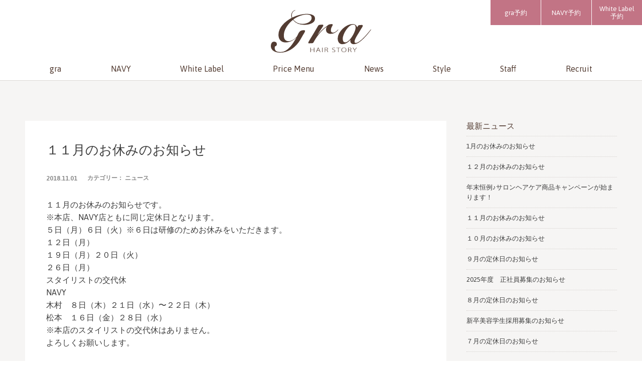

--- FILE ---
content_type: text/html; charset=UTF-8
request_url: https://www.gra-hair.com/news/2018/november-2018-holiday
body_size: 45159
content:
<!DOCTYPE html>
<html lang="ja">
<head>
	<!-- Global site tag (gtag.js) - Google Analytics -->
	<script async src="https://www.googletagmanager.com/gtag/js?id=UA-32074200-1"></script>
	<script>
	  window.dataLayer = window.dataLayer || [];
	  function gtag(){dataLayer.push(arguments);}
	  gtag('js', new Date());
	
	  gtag('config', 'UA-32074200-1');
	</script>

<meta charset="UTF-8">
<meta name="author" content="gra HAIR STORY">
<meta name="format-detection" content="telephone=no">
<meta name="viewport" content="width=device-width, initial-scale=1.0">
<meta name="msapplication-TileColor" content="#533c32">
<meta name="theme-color" content="#ffffff">
<link rel="shortcut icon" href="/images/favicon/favicon.ico">
<link rel="apple-touch-icon" sizes="180x180" href="/images/favicon/apple-touch-icon.png">
<link rel="icon" type="image/png" sizes="32x32" href="/images/favicon/favicon-32x32.png">
<link rel="icon" type="image/png" sizes="16x16" href="/images/favicon/favicon-16x16.png">
<link rel="manifest" href="/images/favicon/site.webmanifest">
<link rel="mask-icon" href="/images/favicon/safari-pinned-tab.svg" color="#533c32">
<link href="https://fonts.googleapis.com/css?family=Asap:400,400i,600&display=swap" rel="stylesheet">
<script type="text/javascript" src="//webfonts.sakura.ne.jp/js/sakura.js"></script>

<meta name='robots' content='index, follow, max-image-preview:large, max-snippet:-1, max-video-preview:-1' />
	<style>img:is([sizes="auto" i], [sizes^="auto," i]) { contain-intrinsic-size: 3000px 1500px }</style>
	
	<!-- This site is optimized with the Yoast SEO plugin v26.7 - https://yoast.com/wordpress/plugins/seo/ -->
	<title>１１月のお休みのお知らせ | 長野市の美容室　グラ ヘアストーリー</title>
	<meta name="description" content="１１月のお休みのお知らせです。 ※本店、NAVY店ともに同じ定休日となります。 ５日（月）６日（火）※６日は研修のためお休みをいただきます。 １２日（月）" />
	<link rel="canonical" href="https://www.gra-hair.com/news/2018/november-2018-holiday" />
	<meta property="og:locale" content="ja_JP" />
	<meta property="og:type" content="article" />
	<meta property="og:title" content="１１月のお休みのお知らせ | 長野市の美容室　グラ ヘアストーリー" />
	<meta property="og:description" content="１１月のお休みのお知らせです。 ※本店、NAVY店ともに同じ定休日となります。 ５日（月）６日（火）※６日は研修のためお休みをいただきます。 １２日（月）" />
	<meta property="og:url" content="https://www.gra-hair.com/news/2018/november-2018-holiday" />
	<meta property="og:site_name" content="長野市の美容室　グラ ヘアストーリー" />
	<meta property="article:published_time" content="2018-11-01T08:59:27+00:00" />
	<meta property="article:modified_time" content="2018-11-03T11:54:29+00:00" />
	<meta name="author" content="gra78079ha" />
	<meta name="twitter:card" content="summary_large_image" />
	<meta name="twitter:label1" content="執筆者" />
	<meta name="twitter:data1" content="gra78079ha" />
	<script type="application/ld+json" class="yoast-schema-graph">{"@context":"https://schema.org","@graph":[{"@type":"Article","@id":"https://www.gra-hair.com/news/2018/november-2018-holiday#article","isPartOf":{"@id":"https://www.gra-hair.com/news/2018/november-2018-holiday"},"author":{"name":"gra78079ha","@id":"https://www.gra-hair.com/#/schema/person/298f2e85fc2d6d057896b8977ff3359b"},"headline":"１１月のお休みのお知らせ","datePublished":"2018-11-01T08:59:27+00:00","dateModified":"2018-11-03T11:54:29+00:00","mainEntityOfPage":{"@id":"https://www.gra-hair.com/news/2018/november-2018-holiday"},"wordCount":3,"publisher":{"@id":"https://www.gra-hair.com/#organization"},"articleSection":["ニュース"],"inLanguage":"ja"},{"@type":"WebPage","@id":"https://www.gra-hair.com/news/2018/november-2018-holiday","url":"https://www.gra-hair.com/news/2018/november-2018-holiday","name":"１１月のお休みのお知らせ | 長野市の美容室　グラ ヘアストーリー","isPartOf":{"@id":"https://www.gra-hair.com/#website"},"datePublished":"2018-11-01T08:59:27+00:00","dateModified":"2018-11-03T11:54:29+00:00","description":"１１月のお休みのお知らせです。 ※本店、NAVY店ともに同じ定休日となります。 ５日（月）６日（火）※６日は研修のためお休みをいただきます。 １２日（月）","breadcrumb":{"@id":"https://www.gra-hair.com/news/2018/november-2018-holiday#breadcrumb"},"inLanguage":"ja","potentialAction":[{"@type":"ReadAction","target":["https://www.gra-hair.com/news/2018/november-2018-holiday"]}]},{"@type":"BreadcrumbList","@id":"https://www.gra-hair.com/news/2018/november-2018-holiday#breadcrumb","itemListElement":[{"@type":"ListItem","position":1,"name":"ホーム","item":"https://www.gra-hair.com/"},{"@type":"ListItem","position":2,"name":"１１月のお休みのお知らせ"}]},{"@type":"WebSite","@id":"https://www.gra-hair.com/#website","url":"https://www.gra-hair.com/","name":"長野市の美容室　グラ ヘアストーリー","description":"「優しく」「暖かく」「美しく」笑顔を生み出すビューティーサロン。アナタの中にある、「新しいキレイ」をアナタとともにカタチにいたします。今日から始まるBrand New「HAIR STORY」。","publisher":{"@id":"https://www.gra-hair.com/#organization"},"potentialAction":[{"@type":"SearchAction","target":{"@type":"EntryPoint","urlTemplate":"https://www.gra-hair.com/?s={search_term_string}"},"query-input":{"@type":"PropertyValueSpecification","valueRequired":true,"valueName":"search_term_string"}}],"inLanguage":"ja"},{"@type":"Organization","@id":"https://www.gra-hair.com/#organization","name":"gra HAIR STORY","url":"https://www.gra-hair.com/","logo":{"@type":"ImageObject","inLanguage":"ja","@id":"https://www.gra-hair.com/#/schema/logo/image/","url":"https://www.gra-hair.com/site/wp-content/uploads/2019/08/login_logo.png","contentUrl":"https://www.gra-hair.com/site/wp-content/uploads/2019/08/login_logo.png","width":200,"height":86,"caption":"gra HAIR STORY"},"image":{"@id":"https://www.gra-hair.com/#/schema/logo/image/"}},{"@type":"Person","@id":"https://www.gra-hair.com/#/schema/person/298f2e85fc2d6d057896b8977ff3359b","name":"gra78079ha","image":{"@type":"ImageObject","inLanguage":"ja","@id":"https://www.gra-hair.com/#/schema/person/image/","url":"https://secure.gravatar.com/avatar/97d50931b361bcd990aa85d2985cc95676a81ea708ed071e0c73af92895ea0ab?s=96&d=mm&r=g","contentUrl":"https://secure.gravatar.com/avatar/97d50931b361bcd990aa85d2985cc95676a81ea708ed071e0c73af92895ea0ab?s=96&d=mm&r=g","caption":"gra78079ha"},"url":"https://www.gra-hair.com/author/gra78079ha"}]}</script>
	<!-- / Yoast SEO plugin. -->


<link rel='dns-prefetch' href='//static.addtoany.com' />
<link rel='dns-prefetch' href='//stats.wp.com' />
<link rel='dns-prefetch' href='//v0.wordpress.com' />
<link rel='preconnect' href='//c0.wp.com' />
<script type="text/javascript">
/* <![CDATA[ */
window._wpemojiSettings = {"baseUrl":"https:\/\/s.w.org\/images\/core\/emoji\/16.0.1\/72x72\/","ext":".png","svgUrl":"https:\/\/s.w.org\/images\/core\/emoji\/16.0.1\/svg\/","svgExt":".svg","source":{"concatemoji":"https:\/\/www.gra-hair.com\/site\/wp-includes\/js\/wp-emoji-release.min.js?ver=6.8.3"}};
/*! This file is auto-generated */
!function(s,n){var o,i,e;function c(e){try{var t={supportTests:e,timestamp:(new Date).valueOf()};sessionStorage.setItem(o,JSON.stringify(t))}catch(e){}}function p(e,t,n){e.clearRect(0,0,e.canvas.width,e.canvas.height),e.fillText(t,0,0);var t=new Uint32Array(e.getImageData(0,0,e.canvas.width,e.canvas.height).data),a=(e.clearRect(0,0,e.canvas.width,e.canvas.height),e.fillText(n,0,0),new Uint32Array(e.getImageData(0,0,e.canvas.width,e.canvas.height).data));return t.every(function(e,t){return e===a[t]})}function u(e,t){e.clearRect(0,0,e.canvas.width,e.canvas.height),e.fillText(t,0,0);for(var n=e.getImageData(16,16,1,1),a=0;a<n.data.length;a++)if(0!==n.data[a])return!1;return!0}function f(e,t,n,a){switch(t){case"flag":return n(e,"\ud83c\udff3\ufe0f\u200d\u26a7\ufe0f","\ud83c\udff3\ufe0f\u200b\u26a7\ufe0f")?!1:!n(e,"\ud83c\udde8\ud83c\uddf6","\ud83c\udde8\u200b\ud83c\uddf6")&&!n(e,"\ud83c\udff4\udb40\udc67\udb40\udc62\udb40\udc65\udb40\udc6e\udb40\udc67\udb40\udc7f","\ud83c\udff4\u200b\udb40\udc67\u200b\udb40\udc62\u200b\udb40\udc65\u200b\udb40\udc6e\u200b\udb40\udc67\u200b\udb40\udc7f");case"emoji":return!a(e,"\ud83e\udedf")}return!1}function g(e,t,n,a){var r="undefined"!=typeof WorkerGlobalScope&&self instanceof WorkerGlobalScope?new OffscreenCanvas(300,150):s.createElement("canvas"),o=r.getContext("2d",{willReadFrequently:!0}),i=(o.textBaseline="top",o.font="600 32px Arial",{});return e.forEach(function(e){i[e]=t(o,e,n,a)}),i}function t(e){var t=s.createElement("script");t.src=e,t.defer=!0,s.head.appendChild(t)}"undefined"!=typeof Promise&&(o="wpEmojiSettingsSupports",i=["flag","emoji"],n.supports={everything:!0,everythingExceptFlag:!0},e=new Promise(function(e){s.addEventListener("DOMContentLoaded",e,{once:!0})}),new Promise(function(t){var n=function(){try{var e=JSON.parse(sessionStorage.getItem(o));if("object"==typeof e&&"number"==typeof e.timestamp&&(new Date).valueOf()<e.timestamp+604800&&"object"==typeof e.supportTests)return e.supportTests}catch(e){}return null}();if(!n){if("undefined"!=typeof Worker&&"undefined"!=typeof OffscreenCanvas&&"undefined"!=typeof URL&&URL.createObjectURL&&"undefined"!=typeof Blob)try{var e="postMessage("+g.toString()+"("+[JSON.stringify(i),f.toString(),p.toString(),u.toString()].join(",")+"));",a=new Blob([e],{type:"text/javascript"}),r=new Worker(URL.createObjectURL(a),{name:"wpTestEmojiSupports"});return void(r.onmessage=function(e){c(n=e.data),r.terminate(),t(n)})}catch(e){}c(n=g(i,f,p,u))}t(n)}).then(function(e){for(var t in e)n.supports[t]=e[t],n.supports.everything=n.supports.everything&&n.supports[t],"flag"!==t&&(n.supports.everythingExceptFlag=n.supports.everythingExceptFlag&&n.supports[t]);n.supports.everythingExceptFlag=n.supports.everythingExceptFlag&&!n.supports.flag,n.DOMReady=!1,n.readyCallback=function(){n.DOMReady=!0}}).then(function(){return e}).then(function(){var e;n.supports.everything||(n.readyCallback(),(e=n.source||{}).concatemoji?t(e.concatemoji):e.wpemoji&&e.twemoji&&(t(e.twemoji),t(e.wpemoji)))}))}((window,document),window._wpemojiSettings);
/* ]]> */
</script>
<link rel='stylesheet' id='sbi_styles-css' href='https://www.gra-hair.com/site/wp-content/plugins/instagram-feed/css/sbi-styles.min.css?ver=6.10.0' type='text/css' media='all' />
<style id='wp-emoji-styles-inline-css' type='text/css'>

	img.wp-smiley, img.emoji {
		display: inline !important;
		border: none !important;
		box-shadow: none !important;
		height: 1em !important;
		width: 1em !important;
		margin: 0 0.07em !important;
		vertical-align: -0.1em !important;
		background: none !important;
		padding: 0 !important;
	}
</style>
<link rel='stylesheet' id='wp-block-library-css' href='https://c0.wp.com/c/6.8.3/wp-includes/css/dist/block-library/style.min.css' type='text/css' media='all' />
<style id='classic-theme-styles-inline-css' type='text/css'>
/*! This file is auto-generated */
.wp-block-button__link{color:#fff;background-color:#32373c;border-radius:9999px;box-shadow:none;text-decoration:none;padding:calc(.667em + 2px) calc(1.333em + 2px);font-size:1.125em}.wp-block-file__button{background:#32373c;color:#fff;text-decoration:none}
</style>
<link rel='stylesheet' id='mediaelement-css' href='https://c0.wp.com/c/6.8.3/wp-includes/js/mediaelement/mediaelementplayer-legacy.min.css' type='text/css' media='all' />
<link rel='stylesheet' id='wp-mediaelement-css' href='https://c0.wp.com/c/6.8.3/wp-includes/js/mediaelement/wp-mediaelement.min.css' type='text/css' media='all' />
<style id='jetpack-sharing-buttons-style-inline-css' type='text/css'>
.jetpack-sharing-buttons__services-list{display:flex;flex-direction:row;flex-wrap:wrap;gap:0;list-style-type:none;margin:5px;padding:0}.jetpack-sharing-buttons__services-list.has-small-icon-size{font-size:12px}.jetpack-sharing-buttons__services-list.has-normal-icon-size{font-size:16px}.jetpack-sharing-buttons__services-list.has-large-icon-size{font-size:24px}.jetpack-sharing-buttons__services-list.has-huge-icon-size{font-size:36px}@media print{.jetpack-sharing-buttons__services-list{display:none!important}}.editor-styles-wrapper .wp-block-jetpack-sharing-buttons{gap:0;padding-inline-start:0}ul.jetpack-sharing-buttons__services-list.has-background{padding:1.25em 2.375em}
</style>
<style id='global-styles-inline-css' type='text/css'>
:root{--wp--preset--aspect-ratio--square: 1;--wp--preset--aspect-ratio--4-3: 4/3;--wp--preset--aspect-ratio--3-4: 3/4;--wp--preset--aspect-ratio--3-2: 3/2;--wp--preset--aspect-ratio--2-3: 2/3;--wp--preset--aspect-ratio--16-9: 16/9;--wp--preset--aspect-ratio--9-16: 9/16;--wp--preset--color--black: #000000;--wp--preset--color--cyan-bluish-gray: #abb8c3;--wp--preset--color--white: #ffffff;--wp--preset--color--pale-pink: #f78da7;--wp--preset--color--vivid-red: #cf2e2e;--wp--preset--color--luminous-vivid-orange: #ff6900;--wp--preset--color--luminous-vivid-amber: #fcb900;--wp--preset--color--light-green-cyan: #7bdcb5;--wp--preset--color--vivid-green-cyan: #00d084;--wp--preset--color--pale-cyan-blue: #8ed1fc;--wp--preset--color--vivid-cyan-blue: #0693e3;--wp--preset--color--vivid-purple: #9b51e0;--wp--preset--gradient--vivid-cyan-blue-to-vivid-purple: linear-gradient(135deg,rgba(6,147,227,1) 0%,rgb(155,81,224) 100%);--wp--preset--gradient--light-green-cyan-to-vivid-green-cyan: linear-gradient(135deg,rgb(122,220,180) 0%,rgb(0,208,130) 100%);--wp--preset--gradient--luminous-vivid-amber-to-luminous-vivid-orange: linear-gradient(135deg,rgba(252,185,0,1) 0%,rgba(255,105,0,1) 100%);--wp--preset--gradient--luminous-vivid-orange-to-vivid-red: linear-gradient(135deg,rgba(255,105,0,1) 0%,rgb(207,46,46) 100%);--wp--preset--gradient--very-light-gray-to-cyan-bluish-gray: linear-gradient(135deg,rgb(238,238,238) 0%,rgb(169,184,195) 100%);--wp--preset--gradient--cool-to-warm-spectrum: linear-gradient(135deg,rgb(74,234,220) 0%,rgb(151,120,209) 20%,rgb(207,42,186) 40%,rgb(238,44,130) 60%,rgb(251,105,98) 80%,rgb(254,248,76) 100%);--wp--preset--gradient--blush-light-purple: linear-gradient(135deg,rgb(255,206,236) 0%,rgb(152,150,240) 100%);--wp--preset--gradient--blush-bordeaux: linear-gradient(135deg,rgb(254,205,165) 0%,rgb(254,45,45) 50%,rgb(107,0,62) 100%);--wp--preset--gradient--luminous-dusk: linear-gradient(135deg,rgb(255,203,112) 0%,rgb(199,81,192) 50%,rgb(65,88,208) 100%);--wp--preset--gradient--pale-ocean: linear-gradient(135deg,rgb(255,245,203) 0%,rgb(182,227,212) 50%,rgb(51,167,181) 100%);--wp--preset--gradient--electric-grass: linear-gradient(135deg,rgb(202,248,128) 0%,rgb(113,206,126) 100%);--wp--preset--gradient--midnight: linear-gradient(135deg,rgb(2,3,129) 0%,rgb(40,116,252) 100%);--wp--preset--font-size--small: 13px;--wp--preset--font-size--medium: 20px;--wp--preset--font-size--large: 36px;--wp--preset--font-size--x-large: 42px;--wp--preset--spacing--20: 0.44rem;--wp--preset--spacing--30: 0.67rem;--wp--preset--spacing--40: 1rem;--wp--preset--spacing--50: 1.5rem;--wp--preset--spacing--60: 2.25rem;--wp--preset--spacing--70: 3.38rem;--wp--preset--spacing--80: 5.06rem;--wp--preset--shadow--natural: 6px 6px 9px rgba(0, 0, 0, 0.2);--wp--preset--shadow--deep: 12px 12px 50px rgba(0, 0, 0, 0.4);--wp--preset--shadow--sharp: 6px 6px 0px rgba(0, 0, 0, 0.2);--wp--preset--shadow--outlined: 6px 6px 0px -3px rgba(255, 255, 255, 1), 6px 6px rgba(0, 0, 0, 1);--wp--preset--shadow--crisp: 6px 6px 0px rgba(0, 0, 0, 1);}:where(.is-layout-flex){gap: 0.5em;}:where(.is-layout-grid){gap: 0.5em;}body .is-layout-flex{display: flex;}.is-layout-flex{flex-wrap: wrap;align-items: center;}.is-layout-flex > :is(*, div){margin: 0;}body .is-layout-grid{display: grid;}.is-layout-grid > :is(*, div){margin: 0;}:where(.wp-block-columns.is-layout-flex){gap: 2em;}:where(.wp-block-columns.is-layout-grid){gap: 2em;}:where(.wp-block-post-template.is-layout-flex){gap: 1.25em;}:where(.wp-block-post-template.is-layout-grid){gap: 1.25em;}.has-black-color{color: var(--wp--preset--color--black) !important;}.has-cyan-bluish-gray-color{color: var(--wp--preset--color--cyan-bluish-gray) !important;}.has-white-color{color: var(--wp--preset--color--white) !important;}.has-pale-pink-color{color: var(--wp--preset--color--pale-pink) !important;}.has-vivid-red-color{color: var(--wp--preset--color--vivid-red) !important;}.has-luminous-vivid-orange-color{color: var(--wp--preset--color--luminous-vivid-orange) !important;}.has-luminous-vivid-amber-color{color: var(--wp--preset--color--luminous-vivid-amber) !important;}.has-light-green-cyan-color{color: var(--wp--preset--color--light-green-cyan) !important;}.has-vivid-green-cyan-color{color: var(--wp--preset--color--vivid-green-cyan) !important;}.has-pale-cyan-blue-color{color: var(--wp--preset--color--pale-cyan-blue) !important;}.has-vivid-cyan-blue-color{color: var(--wp--preset--color--vivid-cyan-blue) !important;}.has-vivid-purple-color{color: var(--wp--preset--color--vivid-purple) !important;}.has-black-background-color{background-color: var(--wp--preset--color--black) !important;}.has-cyan-bluish-gray-background-color{background-color: var(--wp--preset--color--cyan-bluish-gray) !important;}.has-white-background-color{background-color: var(--wp--preset--color--white) !important;}.has-pale-pink-background-color{background-color: var(--wp--preset--color--pale-pink) !important;}.has-vivid-red-background-color{background-color: var(--wp--preset--color--vivid-red) !important;}.has-luminous-vivid-orange-background-color{background-color: var(--wp--preset--color--luminous-vivid-orange) !important;}.has-luminous-vivid-amber-background-color{background-color: var(--wp--preset--color--luminous-vivid-amber) !important;}.has-light-green-cyan-background-color{background-color: var(--wp--preset--color--light-green-cyan) !important;}.has-vivid-green-cyan-background-color{background-color: var(--wp--preset--color--vivid-green-cyan) !important;}.has-pale-cyan-blue-background-color{background-color: var(--wp--preset--color--pale-cyan-blue) !important;}.has-vivid-cyan-blue-background-color{background-color: var(--wp--preset--color--vivid-cyan-blue) !important;}.has-vivid-purple-background-color{background-color: var(--wp--preset--color--vivid-purple) !important;}.has-black-border-color{border-color: var(--wp--preset--color--black) !important;}.has-cyan-bluish-gray-border-color{border-color: var(--wp--preset--color--cyan-bluish-gray) !important;}.has-white-border-color{border-color: var(--wp--preset--color--white) !important;}.has-pale-pink-border-color{border-color: var(--wp--preset--color--pale-pink) !important;}.has-vivid-red-border-color{border-color: var(--wp--preset--color--vivid-red) !important;}.has-luminous-vivid-orange-border-color{border-color: var(--wp--preset--color--luminous-vivid-orange) !important;}.has-luminous-vivid-amber-border-color{border-color: var(--wp--preset--color--luminous-vivid-amber) !important;}.has-light-green-cyan-border-color{border-color: var(--wp--preset--color--light-green-cyan) !important;}.has-vivid-green-cyan-border-color{border-color: var(--wp--preset--color--vivid-green-cyan) !important;}.has-pale-cyan-blue-border-color{border-color: var(--wp--preset--color--pale-cyan-blue) !important;}.has-vivid-cyan-blue-border-color{border-color: var(--wp--preset--color--vivid-cyan-blue) !important;}.has-vivid-purple-border-color{border-color: var(--wp--preset--color--vivid-purple) !important;}.has-vivid-cyan-blue-to-vivid-purple-gradient-background{background: var(--wp--preset--gradient--vivid-cyan-blue-to-vivid-purple) !important;}.has-light-green-cyan-to-vivid-green-cyan-gradient-background{background: var(--wp--preset--gradient--light-green-cyan-to-vivid-green-cyan) !important;}.has-luminous-vivid-amber-to-luminous-vivid-orange-gradient-background{background: var(--wp--preset--gradient--luminous-vivid-amber-to-luminous-vivid-orange) !important;}.has-luminous-vivid-orange-to-vivid-red-gradient-background{background: var(--wp--preset--gradient--luminous-vivid-orange-to-vivid-red) !important;}.has-very-light-gray-to-cyan-bluish-gray-gradient-background{background: var(--wp--preset--gradient--very-light-gray-to-cyan-bluish-gray) !important;}.has-cool-to-warm-spectrum-gradient-background{background: var(--wp--preset--gradient--cool-to-warm-spectrum) !important;}.has-blush-light-purple-gradient-background{background: var(--wp--preset--gradient--blush-light-purple) !important;}.has-blush-bordeaux-gradient-background{background: var(--wp--preset--gradient--blush-bordeaux) !important;}.has-luminous-dusk-gradient-background{background: var(--wp--preset--gradient--luminous-dusk) !important;}.has-pale-ocean-gradient-background{background: var(--wp--preset--gradient--pale-ocean) !important;}.has-electric-grass-gradient-background{background: var(--wp--preset--gradient--electric-grass) !important;}.has-midnight-gradient-background{background: var(--wp--preset--gradient--midnight) !important;}.has-small-font-size{font-size: var(--wp--preset--font-size--small) !important;}.has-medium-font-size{font-size: var(--wp--preset--font-size--medium) !important;}.has-large-font-size{font-size: var(--wp--preset--font-size--large) !important;}.has-x-large-font-size{font-size: var(--wp--preset--font-size--x-large) !important;}
:where(.wp-block-post-template.is-layout-flex){gap: 1.25em;}:where(.wp-block-post-template.is-layout-grid){gap: 1.25em;}
:where(.wp-block-columns.is-layout-flex){gap: 2em;}:where(.wp-block-columns.is-layout-grid){gap: 2em;}
:root :where(.wp-block-pullquote){font-size: 1.5em;line-height: 1.6;}
</style>
<link rel='stylesheet' id='main-css' href='https://www.gra-hair.com/site/wp-content/themes/grahair/style.css?ver=1.0.0' type='text/css' media='all' />
<link rel='stylesheet' id='addtoany-css' href='https://www.gra-hair.com/site/wp-content/plugins/add-to-any/addtoany.min.css?ver=1.16' type='text/css' media='all' />
<style id='addtoany-inline-css' type='text/css'>
.addtoany_content {
 margin: 40px 0 0 0;
}
</style>
<script type="text/javascript" id="addtoany-core-js-before">
/* <![CDATA[ */
window.a2a_config=window.a2a_config||{};a2a_config.callbacks=[];a2a_config.overlays=[];a2a_config.templates={};a2a_localize = {
	Share: "共有",
	Save: "ブックマーク",
	Subscribe: "購読",
	Email: "メール",
	Bookmark: "ブックマーク",
	ShowAll: "すべて表示する",
	ShowLess: "小さく表示する",
	FindServices: "サービスを探す",
	FindAnyServiceToAddTo: "追加するサービスを今すぐ探す",
	PoweredBy: "Powered by",
	ShareViaEmail: "メールでシェアする",
	SubscribeViaEmail: "メールで購読する",
	BookmarkInYourBrowser: "ブラウザにブックマーク",
	BookmarkInstructions: "このページをブックマークするには、 Ctrl+D または \u2318+D を押下。",
	AddToYourFavorites: "お気に入りに追加",
	SendFromWebOrProgram: "任意のメールアドレスまたはメールプログラムから送信",
	EmailProgram: "メールプログラム",
	More: "詳細&#8230;",
	ThanksForSharing: "共有ありがとうございます !",
	ThanksForFollowing: "フォローありがとうございます !"
};
/* ]]> */
</script>
<script type="text/javascript" defer src="https://static.addtoany.com/menu/page.js" id="addtoany-core-js"></script>
<script type="text/javascript" src="https://c0.wp.com/c/6.8.3/wp-includes/js/jquery/jquery.min.js" id="jquery-core-js"></script>
<script type="text/javascript" src="https://c0.wp.com/c/6.8.3/wp-includes/js/jquery/jquery-migrate.min.js" id="jquery-migrate-js"></script>
<script type="text/javascript" defer src="https://www.gra-hair.com/site/wp-content/plugins/add-to-any/addtoany.min.js?ver=1.1" id="addtoany-jquery-js"></script>
<link rel="https://api.w.org/" href="https://www.gra-hair.com/wp-json/" /><link rel="alternate" title="JSON" type="application/json" href="https://www.gra-hair.com/wp-json/wp/v2/posts/1340" /><link rel="alternate" title="oEmbed (JSON)" type="application/json+oembed" href="https://www.gra-hair.com/wp-json/oembed/1.0/embed?url=https%3A%2F%2Fwww.gra-hair.com%2Fnews%2F2018%2Fnovember-2018-holiday" />
<link rel="alternate" title="oEmbed (XML)" type="text/xml+oembed" href="https://www.gra-hair.com/wp-json/oembed/1.0/embed?url=https%3A%2F%2Fwww.gra-hair.com%2Fnews%2F2018%2Fnovember-2018-holiday&#038;format=xml" />
	<style>img#wpstats{display:none}</style>
		<!-- Instagram Feed CSS -->
<style type="text/css">
.sbi_photo {
filter: grayscale(100%);
}
#sb_instagram .sbi_photo:hover {
opacity: 1 !important;
filter: grayscale(0%);
}
@media all and (max-width:480px) {
    
   #sb_instagram.sbi_col_10 #sbi_images .sbi_item, #sb_instagram.sbi_col_3 #sbi_images .sbi_item,
    #sb_instagram.sbi_col_4 #sbi_images .sbi_item, #sb_instagram.sbi_col_5 #sbi_images .sbi_item,
    #sb_instagram.sbi_col_6 #sbi_images .sbi_item, #sb_instagram.sbi_col_7 #sbi_images .sbi_item,
    #sb_instagram.sbi_col_8 #sbi_images .sbi_item, #sb_instagram.sbi_col_9 #sbi_images .sbi_item {
        width: 50%
    }

}
#sb_instagram #sbi_images {
padding: 0;
}
</style>
</head>
<body class="wp-singular post-template-default single single-post postid-1340 single-format-standard wp-theme-grahair news">
	<div class="container">
		<header class="global-header">
			<div class="inner">
				<h1 class="site-logo"><a href="/"><svg xmlns="http://www.w3.org/2000/svg" width="200" height="85.01" viewBox="0 0 200 85.01"><title>gra HAIR STORY</title><path d="M48.57.84a8.25,8.25,0,0,0-4.81,3.35,9.45,9.45,0,0,0-1.89,5.65A26.17,26.17,0,0,0,42,12.61a8.23,8.23,0,0,0,.68,2.57A66.85,66.85,0,0,1,49,12.35,63.53,63.53,0,0,1,56.21,10c2.52-.67,5.06-1.21,7.65-1.63a47.47,47.47,0,0,1,7.43-.63q8.07,0,12.41,2.31A7.72,7.72,0,0,1,88,17.38a8.36,8.36,0,0,1-2.25,6,15.87,15.87,0,0,1-5.55,3.71,28.85,28.85,0,0,1-7,1.89,45.67,45.67,0,0,1-6.38.52,34.43,34.43,0,0,1-12.78-2.2A25.81,25.81,0,0,1,44,19.68a54.27,54.27,0,0,0-6.49,6,52.8,52.8,0,0,0-5.86,7.48,40.09,40.09,0,0,0-4.2,8.48,26.64,26.64,0,0,0-1.56,8.85A21.46,21.46,0,0,0,26.33,55,9.67,9.67,0,0,0,28,58.73a8.5,8.5,0,0,0,3,2.51,9.63,9.63,0,0,0,4.45.94,14.29,14.29,0,0,0,4.82-.94,26.06,26.06,0,0,0,5.08-2.51,27.68,27.68,0,0,0,4.44-3.51,13.8,13.8,0,0,0,2.94-3.93L54.8,47a16.6,16.6,0,0,1,2.31-3.5,8.83,8.83,0,0,1,3.19-2.36A11.54,11.54,0,0,1,65,40.3c2.16,0,3.25.39,3.25,1.15a6.92,6.92,0,0,1-1,3.19q-1,1.84-2.25,3.72c-.84,1.26-1.55,2.67-2.22,3.84-1,1.71-3.45,6-4.74,8.2A55.44,55.44,0,0,1,53.39,67a58.76,58.76,0,0,1-6.33,6.59,46.61,46.61,0,0,1-8,5.76,45.2,45.2,0,0,1-9.48,4.09,37.52,37.52,0,0,1-11,1.57,32.93,32.93,0,0,1-6.49-.68,19.76,19.76,0,0,1-6-2.25,13.47,13.47,0,0,1-4.39-4.14A10.91,10.91,0,0,1,0,71.71a11.73,11.73,0,0,1,1.52-6A5.4,5.4,0,0,1,6.6,63.12a6.33,6.33,0,0,1,3.66,1.16c1.11.77,1.67,2.13,1.67,4.08,0,2.23-1.25,3.63-3.77,4.19C8.09,73,8,73.52,7.9,74a7.89,7.89,0,0,0-.15,1.57,8.29,8.29,0,0,0,1,4.35,6.46,6.46,0,0,0,2.67,2.46,11.68,11.68,0,0,0,3.82,1.1,37.63,37.63,0,0,0,4.45.26,19,19,0,0,0,10.26-2.88,37.75,37.75,0,0,0,8.37-7.17,71,71,0,0,0,6.86-9.21q3.09-4.92,5.71-8.9l-.21-.21a44.63,44.63,0,0,1-4.56,3.56A37.28,37.28,0,0,1,41,61.87a33.39,33.39,0,0,1-5.54,2,21.77,21.77,0,0,1-5.82.79q-6.9,0-10.67-4.19T15.18,49.62a25.55,25.55,0,0,1,2.36-10.94,38.3,38.3,0,0,1,6.12-9.32,55.7,55.7,0,0,1,8.43-7.69,84.55,84.55,0,0,1,9.37-6.07c-.21-.77-.41-1.5-.58-2.2a11.28,11.28,0,0,1-.26-2.62,11.14,11.14,0,0,1,2.14-6.85A10.7,10.7,0,0,1,48.57,0V.84Zm30.52,10Q76.84,9,70.66,9a28.47,28.47,0,0,0-6.49.84A53.75,53.75,0,0,0,57,12.09a50.9,50.9,0,0,0-6.81,3.25,35.72,35.72,0,0,0-5.39,3.71,24.07,24.07,0,0,0,8,6.49A23.21,23.21,0,0,0,63,27.64a26.48,26.48,0,0,0,7.22-.95,20.48,20.48,0,0,0,5.81-2.56,13.45,13.45,0,0,0,3.88-3.77,8.23,8.23,0,0,0,1.41-4.55,6.08,6.08,0,0,0-2.25-5Z" fill="#533c32"/><path d="M82.33,66.18c-.43,0-6.22.27-6.72.27-.87,0-1.12-1.57-.72-2.32,3.2-6,6-10.16,9.51-16s6.3-10.6,9.78-16.6a4.16,4.16,0,0,1,3-2s4.27-.33,6.07-.33c1.23,0,1.66,1.26,1.08,2.61a16.64,16.64,0,0,1-2,3.18L93.44,48.67l.21.21A88.7,88.7,0,0,1,100.73,41c2-2,3.85-3.61,5.38-4.87A44.26,44.26,0,0,1,110,33.22a14.6,14.6,0,0,0,2.31-1.72,15,15,0,0,1,2.14-1.84,7.66,7.66,0,0,1,2.35-1,15.92,15.92,0,0,1,3.3-.47,17.74,17.74,0,0,1,2-.14c.93,0,1.65,1.36,1,2.59-.9,1.69-.87,1.55-1.79,3.25a13.72,13.72,0,0,0-1.68,6.65q0,4.5,4.5,4.5a7,7,0,0,0,2.88-.63,13.84,13.84,0,0,0,2.67-1.57,24.31,24.31,0,0,0,2.41-2c.77-.73,1.47-1.41,2.09-2l.42.52a24.31,24.31,0,0,1-6.91,6A17,17,0,0,1,119,47.52a9.42,9.42,0,0,1-6.59-2.2c-1.61-1.47-2.41-3.63-2.41-6.5a9.23,9.23,0,0,1,1.57-5.13l-.21-.2a58.36,58.36,0,0,0-8.37,6.8,82.34,82.34,0,0,0-7.38,8.17,100.07,100.07,0,0,0-6.28,8.84c-1.8,2.84-2.93,4.73-4.38,7.41C84.65,65.65,82.77,66.18,82.33,66.18Z" fill="#533c32"/><path d="M144.35,62.33q1,2.25,4.24,2.25a8.74,8.74,0,0,0,4.61-1.83,26.43,26.43,0,0,0,4.66-4.35,50.54,50.54,0,0,0,4.29-5.81,54.66,54.66,0,0,0,3.56-6.44A49.09,49.09,0,0,0,168.12,40a17.13,17.13,0,0,0,.89-4.87,7.89,7.89,0,0,0-1-4.4c-.7-1-2.06-1.57-4.08-1.57A9.44,9.44,0,0,0,159,30.66a21.89,21.89,0,0,0-4.71,3.87A46.57,46.57,0,0,0,150,39.92a44.48,44.48,0,0,0-3.51,6.13,41.75,41.75,0,0,0-2.3,6,18.19,18.19,0,0,0-.84,5,13,13,0,0,0,1,5.29Zm32.41-32.24s4.66-.38,5.27-.32a1.89,1.89,0,0,1,1.17,2.33A13.38,13.38,0,0,1,181.7,35c-1.19,1.78-1.67,2.64-3,4.76-1.68,2.7-2.71,4.73-3.9,6.56q-2.15,3.3-3.93,6.39A50.5,50.5,0,0,0,168,58.45a12.45,12.45,0,0,0-1.1,4.56,2.31,2.31,0,0,0,2.62,2.61c1.68,0,3.94-1,6.81-2.93a60.67,60.67,0,0,0,9-7.74c1.32-1.33,2.67-2.76,4-4.3s2.67-3,3.93-4.55,2.41-2.9,3.45-4.19,1.89-2.35,2.51-3.19l.74.42q-2.73,3.66-6.28,8.11a117.4,117.4,0,0,1-8.59,9.48,63.42,63.42,0,0,1-9.89,8.21,17.6,17.6,0,0,1-9.69,3.2,7.27,7.27,0,0,1-5.18-1.73,5.61,5.61,0,0,1-1.83-4.24,11.11,11.11,0,0,1,.1-1.57,3.81,3.81,0,0,1,.32-1.15h-.21a32.4,32.4,0,0,1-7.33,6.17,16.43,16.43,0,0,1-8.79,2.52,9,9,0,0,1-4.29-1,7.74,7.74,0,0,1-2.88-2.56A11.46,11.46,0,0,1,133.83,61a17,17,0,0,1-.52-4.24,21,21,0,0,1,2.83-10.26,38.58,38.58,0,0,1,7.12-9.27,37,37,0,0,1,9.57-6.7,23.16,23.16,0,0,1,10.11-2.56,9.35,9.35,0,0,1,5.75,1.57,11.29,11.29,0,0,1,3.46,4.92l.46-.84.09-.15s1-1.62,1.31-2.12a3.09,3.09,0,0,1,1.81-1.15l.93-.08Z" fill="#533c32"/><path d="M86.72,84h-.94V79.55h-6V84h-.94V75h.94v3.92h6V75h.94Z" fill="#533c32"/><path d="M99.07,84h-1l-1.36-3.07H92.38L91,84h-1l4-9h1l4,9Zm-2.59-3.67-1.3-2.9c-.25-.62-.44-1.14-.6-1.66h0a14,14,0,0,1-.59,1.62l-1.31,2.94Z" fill="#533c32"/><path d="M102.32,75h.94v9h-.94Z" fill="#533c32"/><path d="M111.64,79.66a2.41,2.41,0,0,1,1.75,1.92,9.8,9.8,0,0,0,.85,2.41h-1a9.79,9.79,0,0,1-.74-2.19A2.24,2.24,0,0,0,110,79.91h-1.65V84h-.92V75.13a16,16,0,0,1,2.49-.19,5,5,0,0,1,3.07.73,2.09,2.09,0,0,1,.82,1.63c0,1.21-.91,2-2.21,2.34v0Zm-1.56-.33c1.71,0,2.83-.76,2.83-1.92,0-1.5-1.53-1.88-3-1.88a8.23,8.23,0,0,0-1.55.11v3.69Z" fill="#533c32"/><path d="M127.62,75.91a4.33,4.33,0,0,0-2-.43c-1.75,0-2.38.87-2.38,1.57,0,1,.73,1.45,2.32,2,1.86.61,2.84,1.32,2.84,2.64s-1.27,2.46-3.65,2.46a6.23,6.23,0,0,1-2.71-.58l.31-.61a5.42,5.42,0,0,0,2.47.58c1.65,0,2.63-.72,2.63-1.78s-.63-1.57-2.22-2.07c-1.77-.49-2.92-1.26-2.92-2.5s1.39-2.29,3.37-2.29a5.29,5.29,0,0,1,2.27.42l-.32.62Z" fill="#533c32"/><path d="M138.68,75.63H135.1V84h-.94V75.63h-3.59V75h8.11v.62Z" fill="#533c32"/><path d="M150.64,79.42c0,3.19-2.36,4.71-5,4.71s-4.91-1.72-4.91-4.54c0-3,2.19-4.72,5-4.72s4.88,1.79,4.88,4.55Zm-9,.14a4,4,0,1,0,4-4.09,3.87,3.87,0,0,0-4,4.09Z" fill="#533c32"/><path d="M158.31,79.66a2.43,2.43,0,0,1,1.76,1.92,9.51,9.51,0,0,0,.84,2.41h-1a10.36,10.36,0,0,1-.74-2.19,2.24,2.24,0,0,0-2.49-1.89h-1.65V84h-.92V75.13a16,16,0,0,1,2.49-.19,5,5,0,0,1,3.07.73,2.09,2.09,0,0,1,.82,1.63c0,1.21-.91,2-2.21,2.34v0Zm-1.56-.33c1.71,0,2.83-.76,2.83-1.92,0-1.5-1.53-1.88-3-1.88a8.28,8.28,0,0,0-1.56.11v3.69Z" fill="#533c32"/><path d="M171.41,75l-3.8,5.1V84h-.94V80.11L163.1,75h1.06l1.77,2.62c.47.69.88,1.27,1.26,1.92h.05a21.8,21.8,0,0,1,1.27-1.94l1.84-2.6Z" fill="#533c32"/></svg></a></h1>
			</div>
			<!-- .inner end -->
			<div class="header-nav">
				<nav>
					<ul class="global-nav"><li><a href="https://www.gra-hair.com/gra">gra</a></li>
<li><a href="https://www.gra-hair.com/navy">NAVY</a></li>
<li><a href="https://www.gra-hair.com/white-label">White Label</a></li>
<li><a href="https://www.gra-hair.com/price-menu">Price Menu</a></li>
<li><a href="https://www.gra-hair.com/news">News</a></li>
<li><a href="https://www.gra-hair.com/style">Style</a></li>
<li><a href="/staff">Staff</a></li>
<li><a href="https://www.gra-hair.com/recruit">Recruit</a></li>
</ul>				</nav>
				<ul class="header-appoint">
					<li><a href="http://b.hpr.jp/sd/H000181309/" class="header-appoint-gra">gra予約</a></li>
					<li><a href="https://beauty.hotpepper.jp/slnH000395863/" class="header-appoint-navy">NAVY予約</a></li>
					<li><a href="https://beauty.hotpepper.jp/slnH000578152/" class="header-appoint-white">White Label<br class="br-pc">予約</a></li>
				</ul>
			</div>
			<!-- .header-nav end -->
			<div class="icon-menu">
				<span class="icon-bar"></span>
			</div>
			<!-- .icon-menu end -->
		</header>
		<div class="contents">
				
	<div class="post inner">
		<main class="main">
			<article class="post-article">
				<div class="post-header">
					<h1>１１月のお休みのお知らせ</h1>
					<div class="post-data">
						<time datetime="2018-11-01">2018.11.01</time>
						<dl>
							<dt>カテゴリー</dt>
							<dd>
								<ul>
					  			<li><a href="https://www.gra-hair.com/category/news" title="View all posts in ニュース">ニュース</a></li>				  			</ul>
							</dd>
						</dl>
					</div>
				</div>
				<!-- .post-header end -->
				<div class="post-contents">
											
					  						  	<p>１１月のお休みのお知らせです。</p>
<p>※本店、NAVY店ともに同じ定休日となります。</p>
<p>５日（月）６日（火）※６日は研修のためお休みをいただきます。<br />
１２日（月）<br />
１９日（月）２０日（火）<br />
２６日（月）</p>
<p>スタイリストの交代休</p>
<p>NAVY<br />
木村　８日（木）２１日（水）〜２２日（木）<br />
松本　１６日（金）２８日（水）</p>
<p>※本店のスタイリストの交代休はありません。</p>
<p>よろしくお願いします。</p>
<p>&nbsp;</p>
<div class="addtoany_share_save_container addtoany_content addtoany_content_bottom"><div class="a2a_kit a2a_kit_size_32 addtoany_list" data-a2a-url="https://www.gra-hair.com/news/2018/november-2018-holiday" data-a2a-title="１１月のお休みのお知らせ"><a class="a2a_button_facebook" href="https://www.addtoany.com/add_to/facebook?linkurl=https%3A%2F%2Fwww.gra-hair.com%2Fnews%2F2018%2Fnovember-2018-holiday&amp;linkname=%EF%BC%91%EF%BC%91%E6%9C%88%E3%81%AE%E3%81%8A%E4%BC%91%E3%81%BF%E3%81%AE%E3%81%8A%E7%9F%A5%E3%82%89%E3%81%9B" title="Facebook" rel="nofollow noopener" target="_blank"></a><a class="a2a_button_twitter" href="https://www.addtoany.com/add_to/twitter?linkurl=https%3A%2F%2Fwww.gra-hair.com%2Fnews%2F2018%2Fnovember-2018-holiday&amp;linkname=%EF%BC%91%EF%BC%91%E6%9C%88%E3%81%AE%E3%81%8A%E4%BC%91%E3%81%BF%E3%81%AE%E3%81%8A%E7%9F%A5%E3%82%89%E3%81%9B" title="Twitter" rel="nofollow noopener" target="_blank"></a><a class="a2a_button_line" href="https://www.addtoany.com/add_to/line?linkurl=https%3A%2F%2Fwww.gra-hair.com%2Fnews%2F2018%2Fnovember-2018-holiday&amp;linkname=%EF%BC%91%EF%BC%91%E6%9C%88%E3%81%AE%E3%81%8A%E4%BC%91%E3%81%BF%E3%81%AE%E3%81%8A%E7%9F%A5%E3%82%89%E3%81%9B" title="Line" rel="nofollow noopener" target="_blank"></a></div></div>					  	    
									</div>
				<!-- .post-contents end -->
				<div class="post-nav">
				
									    
				        <p class="post-prev">前の記事：<span><a href="https://www.gra-hair.com/column/2018/kimura-photo" rel="prev">KIMURA PHOTO</a></span></p>				    
										
							
				        <p class="post-next">次の記事：<span><a href="https://www.gra-hair.com/column/2018/maruyama-photo" rel="next">MARUYAMA PHOTO</a></span></p>    			
												</div>
			<!-- .post-nav end -->
			</article>
			<!-- .post end -->
			
		</main>
		<aside class="sub">
	<div class="latest-news">
		<h2>最新ニュース</h2>
		<ul class="archive-list">
						  			        <li>
			        	<a href="https://www.gra-hair.com/news/2026/2026-january-holiday">
							1月のお休みのお知らせ			        	</a>
			        </li>
						        <li>
			        	<a href="https://www.gra-hair.com/news/2025/2025-december-holiday">
							１２月のお休みのお知らせ			        	</a>
			        </li>
						        <li>
			        	<a href="https://www.gra-hair.com/campaign/2025/haircare-champain-202512">
							年末恒例♪サロンヘアケア商品キャンペーンが始まります！			        	</a>
			        </li>
						        <li>
			        	<a href="https://www.gra-hair.com/news/2025/2025-november-holiday">
							１１月のお休みのお知らせ			        	</a>
			        </li>
						        <li>
			        	<a href="https://www.gra-hair.com/news/2025/2025-october-holiday">
							１０月のお休みのお知らせ			        	</a>
			        </li>
						        <li>
			        	<a href="https://www.gra-hair.com/news/2025/2025-september-holiday">
							９月の定休日のお知らせ			        	</a>
			        </li>
						        <li>
			        	<a href="https://www.gra-hair.com/news/2025/2025-staff-recruit">
							2025年度　正社員募集のお知らせ			        	</a>
			        </li>
						        <li>
			        	<a href="https://www.gra-hair.com/news/2025/2025-august-holiday">
							８月の定休日のお知らせ			        	</a>
			        </li>
						        <li>
			        	<a href="https://www.gra-hair.com/news/gra-news/2025/2026-shinnsotu-recurit">
							新卒美容学生採用募集のお知らせ			        	</a>
			        </li>
						        <li>
			        	<a href="https://www.gra-hair.com/news/2025/2025-july-holiday">
							７月の定休日のお知らせ			        	</a>
			        </li>
					</ul>
	</div>
	<!-- .latest-news end -->
	<div class="archive-cat">
		<h2>カテゴリー</h2>
		<ul>
			<li class="cat-item cat-item-5"><a href="https://www.gra-hair.com/category/campaign">キャンペーン</a>
</li>
	<li class="cat-item cat-item-7"><a href="https://www.gra-hair.com/category/column">コラム</a>
</li>
	<li class="cat-item cat-item-13"><a href="https://www.gra-hair.com/category/style">スタイル</a>
</li>
	<li class="cat-item cat-item-8"><a href="https://www.gra-hair.com/category/news">ニュース</a>
<ul class='children'>
	<li class="cat-item cat-item-11"><a href="https://www.gra-hair.com/category/news/gra-news">graニュース</a>
</li>
	<li class="cat-item cat-item-12"><a href="https://www.gra-hair.com/category/news/navy-news">NAVYニュース</a>
</li>
	<li class="cat-item cat-item-16"><a href="https://www.gra-hair.com/category/news/white-news">White Labelニュース</a>
</li>
</ul>
</li>
		</ul>
	</div>
	<!-- .archive-category end -->
</aside>	</div>
	<!-- .post-data end -->
</div>
<!-- .contents end -->
<footer class="global-footer">
	<div class="footer-data">
		<div class="shop-data">
			<address>
	    		<span class="shop-name">gra HAIR STORY</span>
	    		<span class="tel">Tel &amp; Fax.</span><span class="tel-num">026-259-2007</span>
	    	</address>
	    	<address>
	    		<span class="shop-name">NAVY gra HAIR STORY</span>
	    		<span class="tel">Tel &amp; Fax.</span><span class="tel-num">026-217-8695</span>
	    	</address>
	    	<address>
	    		<span class="shop-name">White Label gra HAIR STORY</span>
	    		<span class="tel">Tel &amp; Fax.</span><span class="tel-num">026-217-2244</span>
	    	</address>
	    	<div class="net-contact">
		    	<ul class="sns">
			    	<li><a href="" class="iconmail"><svg xmlns="http://www.w3.org/2000/svg" width="21.6" height="13.92" viewBox="0 0 21.6 13.92"><title>お問い合わせ</title><path d="M21.12,3.7q.48-.27.48.24v8.83a1.12,1.12,0,0,1-.41.77,1.19,1.19,0,0,1-.79.38H1.2a1.19,1.19,0,0,1-.79-.38A1.12,1.12,0,0,1,0,12.77V3.94q0-.51.48-.24L9.7,8.5a2.16,2.16,0,0,0,1.1.24,2.16,2.16,0,0,0,1.1-.24ZM.05.34C.08.11.29,0,.67,0H21c.6,0,.76.26.48.77a1.2,1.2,0,0,1-.58.53L18.56,2.52,14.22,4.85,11.9,6.1a2.06,2.06,0,0,1-1.1.24A2.14,2.14,0,0,1,9.7,6.1L7.38,4.85,3,2.52.72,1.3C.21,1,0,.69.05.34Z" fill="#533c32"/></svg></a></li>
			    	<li><a href="https://www.facebook.com/グラ-ヘアストーリー-483409972041741/"><svg height="22" viewBox="0 0 11.42 22" width="11.42" xmlns="http://www.w3.org/2000/svg"><path d="m11.42 3.65h-2.07c-1.63 0-1.93.78-1.93 1.9v2.5h3.87l-.51 3.95h-3.36v10h-4v-10h-3.42v-3.95h3.37v-2.88c0-3.35 2.05-5.17 5.04-5.17a26.24 26.24 0 0 1 3 .16z" fill="#533c32"/></svg></a></li>
			    	<li><a href="https://www.instagram.com/gra_hairstory/"><svg xmlns="http://www.w3.org/2000/svg" width="22" height="22" viewBox="0 0 22 22"><path d="M21.93,15.54a6.56,6.56,0,0,1-1.78,4.61,6.56,6.56,0,0,1-4.61,1.78C14,22,12.52,22,11,22s-3,0-4.54-.07a6.56,6.56,0,0,1-4.61-1.78A6.56,6.56,0,0,1,.07,15.54C0,14,0,12.52,0,11S0,8,.07,6.46A6.56,6.56,0,0,1,1.85,1.85,6.56,6.56,0,0,1,6.46.07C8,0,9.48,0,11,0s3,0,4.54.07a6.56,6.56,0,0,1,4.61,1.78,6.56,6.56,0,0,1,1.78,4.61C22,8,22,9.48,22,11S22,14,21.93,15.54ZM4.51,2.42A3.74,3.74,0,0,0,2.42,4.51C1.85,6,2,9.4,2,11s-.13,5,.44,6.49a3.74,3.74,0,0,0,2.09,2.09C6,20.15,9.4,20,11,20s5,.13,6.49-.44a3.74,3.74,0,0,0,2.09-2.09C20.15,16,20,12.6,20,11s.13-5-.44-6.49a3.74,3.74,0,0,0-2.09-2.09C16,1.85,12.6,2,11,2S6,1.85,4.51,2.42ZM11,16.64A5.64,5.64,0,1,1,16.64,11,5.63,5.63,0,0,1,11,16.64Zm0-9.31A3.67,3.67,0,1,0,14.67,11,3.68,3.68,0,0,0,11,7.33Zm5.87-.88a1.32,1.32,0,1,1,1.32-1.32A1.32,1.32,0,0,1,16.87,6.45Z" fill="#533c32"/></svg></a></li>
		    	</ul>
	    	</div>
	    	<!-- .net-contact end -->
	    	
		</div>
		<!-- .shop-data end -->
		<div class="open-close">
	    		<dl class="shop-open">
			    	<dt>営業時間</dt>
			    	<dd>
			    		<span class="open-weekday">平日 10:00〜19:00</span>
			    		<span class="open-holiday">土日祝 9:30〜18:00</span>
			    	</dd>
	    		</dl>
	    		<dl class="shop-close">
			    	<dt><span>休</span><span>日</span></dt>
			    	<dd>
						毎週月曜日　火曜不定休
			    	</dd>
	    		</dl>
	    	</div>
	    	<!-- .open-close end -->
	</div>
	<!-- .footer-data end -->
		
	<ul class="footer-nav"><li class="current-menu-item"><a href="https://www.gra-hair.com/">ホーム</a></li>
<li><a href="https://www.gra-hair.com/gra">gra</a></li>
<li><a href="https://www.gra-hair.com/navy">NAVY</a></li>
<li><a href="https://www.gra-hair.com/white-label">White Label</a></li>
<li><a href="https://www.gra-hair.com/price-menu">メニュー</a></li>
<li><a href="https://www.gra-hair.com/news">ニュース</a></li>
<li><a href="https://www.gra-hair.com/style">スタイル</a></li>
<li><a href="/staff">スタッフ</a></li>
<li><a href="https://www.gra-hair.com/recruit">リクルート</a></li>
</ul>	<p class="copyright"><small>Copyright &copy; 2026 gra HAIR STORY All Rights Reserved.</small></p>
	<p class="btn-top"><svg xmlns="http://www.w3.org/2000/svg" width="9.09" height="5.55" viewBox="0 0 9.09 5.55"><title>ページの先頭へ戻る</title><path d="M3.91.32a.8.8,0,0,1,1.28,0L8.91,4.78c.35.42.19.77-.36.77h-8C0,5.55-.17,5.2.19,4.78Z" fill="#fff"/></svg></p>
	</footer>
</div>
<!-- .container end -->
<script type="speculationrules">
{"prefetch":[{"source":"document","where":{"and":[{"href_matches":"\/*"},{"not":{"href_matches":["\/site\/wp-*.php","\/site\/wp-admin\/*","\/site\/wp-content\/uploads\/*","\/site\/wp-content\/*","\/site\/wp-content\/plugins\/*","\/site\/wp-content\/themes\/grahair\/*","\/*\\?(.+)"]}},{"not":{"selector_matches":"a[rel~=\"nofollow\"]"}},{"not":{"selector_matches":".no-prefetch, .no-prefetch a"}}]},"eagerness":"conservative"}]}
</script>
<!-- Instagram Feed JS -->
<script type="text/javascript">
var sbiajaxurl = "https://www.gra-hair.com/site/wp-admin/admin-ajax.php";
jQuery( document ).ready(function($) {
window.sbi_custom_js = function(){
if($(window).width() < 480) {
	var $sbiImageWidth = $('.sbi_photo.sbi_imgLiquid_bgSize.sbi_imgLiquid_ready').width();
	$('.sbi_photo.sbi_imgLiquid_bgSize.sbi_imgLiquid_ready').css('height', $sbiImageWidth);
}
}
});
</script>
<script type="text/javascript" src="https://www.gra-hair.com/site/wp-content/themes/grahair/js/scroll-out.min.js?ver=1.0.0" id="scrollout-js"></script>
<script type="text/javascript" src="https://www.gra-hair.com/site/wp-content/themes/grahair/js/common.min.js?ver=1.0.0" id="main-js"></script>
<script type="text/javascript" id="jetpack-stats-js-before">
/* <![CDATA[ */
_stq = window._stq || [];
_stq.push([ "view", {"v":"ext","blog":"137643240","post":"1340","tz":"9","srv":"www.gra-hair.com","j":"1:15.4"} ]);
_stq.push([ "clickTrackerInit", "137643240", "1340" ]);
/* ]]> */
</script>
<script type="text/javascript" src="https://stats.wp.com/e-202604.js" id="jetpack-stats-js" defer="defer" data-wp-strategy="defer"></script>
<script>
	ScrollOut({
      once: true,
      threshold: 0.8
	  });
</script>
</body>
</html>